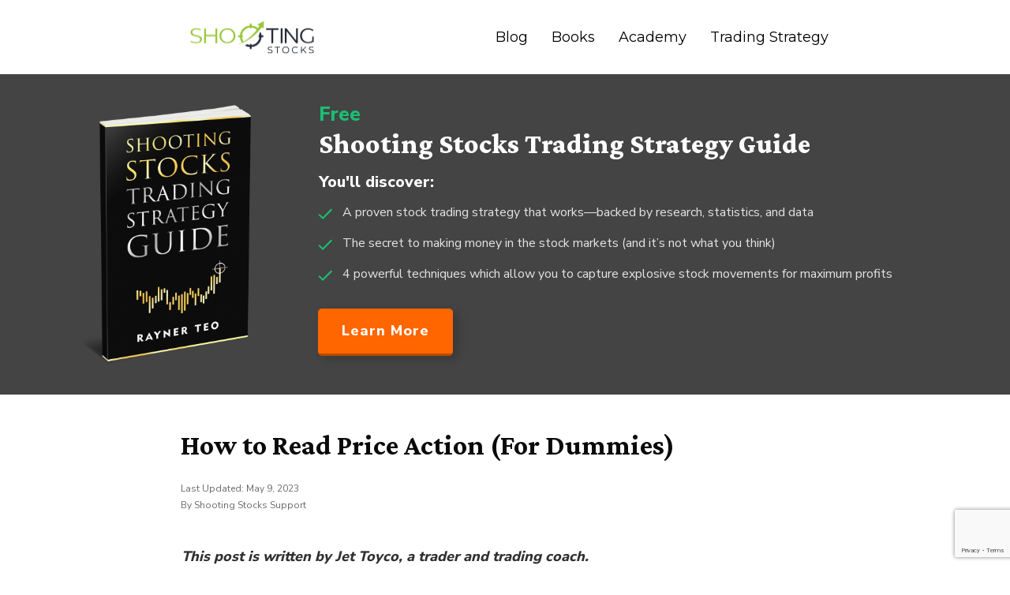

--- FILE ---
content_type: text/html; charset=utf-8
request_url: https://www.google.com/recaptcha/api2/anchor?ar=1&k=6LeKbd4ZAAAAAJ-lo-4dg4MxedSK63ZdXBDrgmop&co=aHR0cHM6Ly93d3cuc2hvb3RpbmdzdG9ja3MuY29tOjQ0Mw..&hl=en&v=PoyoqOPhxBO7pBk68S4YbpHZ&size=invisible&anchor-ms=20000&execute-ms=30000&cb=bsurcq4sosjx
body_size: 48640
content:
<!DOCTYPE HTML><html dir="ltr" lang="en"><head><meta http-equiv="Content-Type" content="text/html; charset=UTF-8">
<meta http-equiv="X-UA-Compatible" content="IE=edge">
<title>reCAPTCHA</title>
<style type="text/css">
/* cyrillic-ext */
@font-face {
  font-family: 'Roboto';
  font-style: normal;
  font-weight: 400;
  font-stretch: 100%;
  src: url(//fonts.gstatic.com/s/roboto/v48/KFO7CnqEu92Fr1ME7kSn66aGLdTylUAMa3GUBHMdazTgWw.woff2) format('woff2');
  unicode-range: U+0460-052F, U+1C80-1C8A, U+20B4, U+2DE0-2DFF, U+A640-A69F, U+FE2E-FE2F;
}
/* cyrillic */
@font-face {
  font-family: 'Roboto';
  font-style: normal;
  font-weight: 400;
  font-stretch: 100%;
  src: url(//fonts.gstatic.com/s/roboto/v48/KFO7CnqEu92Fr1ME7kSn66aGLdTylUAMa3iUBHMdazTgWw.woff2) format('woff2');
  unicode-range: U+0301, U+0400-045F, U+0490-0491, U+04B0-04B1, U+2116;
}
/* greek-ext */
@font-face {
  font-family: 'Roboto';
  font-style: normal;
  font-weight: 400;
  font-stretch: 100%;
  src: url(//fonts.gstatic.com/s/roboto/v48/KFO7CnqEu92Fr1ME7kSn66aGLdTylUAMa3CUBHMdazTgWw.woff2) format('woff2');
  unicode-range: U+1F00-1FFF;
}
/* greek */
@font-face {
  font-family: 'Roboto';
  font-style: normal;
  font-weight: 400;
  font-stretch: 100%;
  src: url(//fonts.gstatic.com/s/roboto/v48/KFO7CnqEu92Fr1ME7kSn66aGLdTylUAMa3-UBHMdazTgWw.woff2) format('woff2');
  unicode-range: U+0370-0377, U+037A-037F, U+0384-038A, U+038C, U+038E-03A1, U+03A3-03FF;
}
/* math */
@font-face {
  font-family: 'Roboto';
  font-style: normal;
  font-weight: 400;
  font-stretch: 100%;
  src: url(//fonts.gstatic.com/s/roboto/v48/KFO7CnqEu92Fr1ME7kSn66aGLdTylUAMawCUBHMdazTgWw.woff2) format('woff2');
  unicode-range: U+0302-0303, U+0305, U+0307-0308, U+0310, U+0312, U+0315, U+031A, U+0326-0327, U+032C, U+032F-0330, U+0332-0333, U+0338, U+033A, U+0346, U+034D, U+0391-03A1, U+03A3-03A9, U+03B1-03C9, U+03D1, U+03D5-03D6, U+03F0-03F1, U+03F4-03F5, U+2016-2017, U+2034-2038, U+203C, U+2040, U+2043, U+2047, U+2050, U+2057, U+205F, U+2070-2071, U+2074-208E, U+2090-209C, U+20D0-20DC, U+20E1, U+20E5-20EF, U+2100-2112, U+2114-2115, U+2117-2121, U+2123-214F, U+2190, U+2192, U+2194-21AE, U+21B0-21E5, U+21F1-21F2, U+21F4-2211, U+2213-2214, U+2216-22FF, U+2308-230B, U+2310, U+2319, U+231C-2321, U+2336-237A, U+237C, U+2395, U+239B-23B7, U+23D0, U+23DC-23E1, U+2474-2475, U+25AF, U+25B3, U+25B7, U+25BD, U+25C1, U+25CA, U+25CC, U+25FB, U+266D-266F, U+27C0-27FF, U+2900-2AFF, U+2B0E-2B11, U+2B30-2B4C, U+2BFE, U+3030, U+FF5B, U+FF5D, U+1D400-1D7FF, U+1EE00-1EEFF;
}
/* symbols */
@font-face {
  font-family: 'Roboto';
  font-style: normal;
  font-weight: 400;
  font-stretch: 100%;
  src: url(//fonts.gstatic.com/s/roboto/v48/KFO7CnqEu92Fr1ME7kSn66aGLdTylUAMaxKUBHMdazTgWw.woff2) format('woff2');
  unicode-range: U+0001-000C, U+000E-001F, U+007F-009F, U+20DD-20E0, U+20E2-20E4, U+2150-218F, U+2190, U+2192, U+2194-2199, U+21AF, U+21E6-21F0, U+21F3, U+2218-2219, U+2299, U+22C4-22C6, U+2300-243F, U+2440-244A, U+2460-24FF, U+25A0-27BF, U+2800-28FF, U+2921-2922, U+2981, U+29BF, U+29EB, U+2B00-2BFF, U+4DC0-4DFF, U+FFF9-FFFB, U+10140-1018E, U+10190-1019C, U+101A0, U+101D0-101FD, U+102E0-102FB, U+10E60-10E7E, U+1D2C0-1D2D3, U+1D2E0-1D37F, U+1F000-1F0FF, U+1F100-1F1AD, U+1F1E6-1F1FF, U+1F30D-1F30F, U+1F315, U+1F31C, U+1F31E, U+1F320-1F32C, U+1F336, U+1F378, U+1F37D, U+1F382, U+1F393-1F39F, U+1F3A7-1F3A8, U+1F3AC-1F3AF, U+1F3C2, U+1F3C4-1F3C6, U+1F3CA-1F3CE, U+1F3D4-1F3E0, U+1F3ED, U+1F3F1-1F3F3, U+1F3F5-1F3F7, U+1F408, U+1F415, U+1F41F, U+1F426, U+1F43F, U+1F441-1F442, U+1F444, U+1F446-1F449, U+1F44C-1F44E, U+1F453, U+1F46A, U+1F47D, U+1F4A3, U+1F4B0, U+1F4B3, U+1F4B9, U+1F4BB, U+1F4BF, U+1F4C8-1F4CB, U+1F4D6, U+1F4DA, U+1F4DF, U+1F4E3-1F4E6, U+1F4EA-1F4ED, U+1F4F7, U+1F4F9-1F4FB, U+1F4FD-1F4FE, U+1F503, U+1F507-1F50B, U+1F50D, U+1F512-1F513, U+1F53E-1F54A, U+1F54F-1F5FA, U+1F610, U+1F650-1F67F, U+1F687, U+1F68D, U+1F691, U+1F694, U+1F698, U+1F6AD, U+1F6B2, U+1F6B9-1F6BA, U+1F6BC, U+1F6C6-1F6CF, U+1F6D3-1F6D7, U+1F6E0-1F6EA, U+1F6F0-1F6F3, U+1F6F7-1F6FC, U+1F700-1F7FF, U+1F800-1F80B, U+1F810-1F847, U+1F850-1F859, U+1F860-1F887, U+1F890-1F8AD, U+1F8B0-1F8BB, U+1F8C0-1F8C1, U+1F900-1F90B, U+1F93B, U+1F946, U+1F984, U+1F996, U+1F9E9, U+1FA00-1FA6F, U+1FA70-1FA7C, U+1FA80-1FA89, U+1FA8F-1FAC6, U+1FACE-1FADC, U+1FADF-1FAE9, U+1FAF0-1FAF8, U+1FB00-1FBFF;
}
/* vietnamese */
@font-face {
  font-family: 'Roboto';
  font-style: normal;
  font-weight: 400;
  font-stretch: 100%;
  src: url(//fonts.gstatic.com/s/roboto/v48/KFO7CnqEu92Fr1ME7kSn66aGLdTylUAMa3OUBHMdazTgWw.woff2) format('woff2');
  unicode-range: U+0102-0103, U+0110-0111, U+0128-0129, U+0168-0169, U+01A0-01A1, U+01AF-01B0, U+0300-0301, U+0303-0304, U+0308-0309, U+0323, U+0329, U+1EA0-1EF9, U+20AB;
}
/* latin-ext */
@font-face {
  font-family: 'Roboto';
  font-style: normal;
  font-weight: 400;
  font-stretch: 100%;
  src: url(//fonts.gstatic.com/s/roboto/v48/KFO7CnqEu92Fr1ME7kSn66aGLdTylUAMa3KUBHMdazTgWw.woff2) format('woff2');
  unicode-range: U+0100-02BA, U+02BD-02C5, U+02C7-02CC, U+02CE-02D7, U+02DD-02FF, U+0304, U+0308, U+0329, U+1D00-1DBF, U+1E00-1E9F, U+1EF2-1EFF, U+2020, U+20A0-20AB, U+20AD-20C0, U+2113, U+2C60-2C7F, U+A720-A7FF;
}
/* latin */
@font-face {
  font-family: 'Roboto';
  font-style: normal;
  font-weight: 400;
  font-stretch: 100%;
  src: url(//fonts.gstatic.com/s/roboto/v48/KFO7CnqEu92Fr1ME7kSn66aGLdTylUAMa3yUBHMdazQ.woff2) format('woff2');
  unicode-range: U+0000-00FF, U+0131, U+0152-0153, U+02BB-02BC, U+02C6, U+02DA, U+02DC, U+0304, U+0308, U+0329, U+2000-206F, U+20AC, U+2122, U+2191, U+2193, U+2212, U+2215, U+FEFF, U+FFFD;
}
/* cyrillic-ext */
@font-face {
  font-family: 'Roboto';
  font-style: normal;
  font-weight: 500;
  font-stretch: 100%;
  src: url(//fonts.gstatic.com/s/roboto/v48/KFO7CnqEu92Fr1ME7kSn66aGLdTylUAMa3GUBHMdazTgWw.woff2) format('woff2');
  unicode-range: U+0460-052F, U+1C80-1C8A, U+20B4, U+2DE0-2DFF, U+A640-A69F, U+FE2E-FE2F;
}
/* cyrillic */
@font-face {
  font-family: 'Roboto';
  font-style: normal;
  font-weight: 500;
  font-stretch: 100%;
  src: url(//fonts.gstatic.com/s/roboto/v48/KFO7CnqEu92Fr1ME7kSn66aGLdTylUAMa3iUBHMdazTgWw.woff2) format('woff2');
  unicode-range: U+0301, U+0400-045F, U+0490-0491, U+04B0-04B1, U+2116;
}
/* greek-ext */
@font-face {
  font-family: 'Roboto';
  font-style: normal;
  font-weight: 500;
  font-stretch: 100%;
  src: url(//fonts.gstatic.com/s/roboto/v48/KFO7CnqEu92Fr1ME7kSn66aGLdTylUAMa3CUBHMdazTgWw.woff2) format('woff2');
  unicode-range: U+1F00-1FFF;
}
/* greek */
@font-face {
  font-family: 'Roboto';
  font-style: normal;
  font-weight: 500;
  font-stretch: 100%;
  src: url(//fonts.gstatic.com/s/roboto/v48/KFO7CnqEu92Fr1ME7kSn66aGLdTylUAMa3-UBHMdazTgWw.woff2) format('woff2');
  unicode-range: U+0370-0377, U+037A-037F, U+0384-038A, U+038C, U+038E-03A1, U+03A3-03FF;
}
/* math */
@font-face {
  font-family: 'Roboto';
  font-style: normal;
  font-weight: 500;
  font-stretch: 100%;
  src: url(//fonts.gstatic.com/s/roboto/v48/KFO7CnqEu92Fr1ME7kSn66aGLdTylUAMawCUBHMdazTgWw.woff2) format('woff2');
  unicode-range: U+0302-0303, U+0305, U+0307-0308, U+0310, U+0312, U+0315, U+031A, U+0326-0327, U+032C, U+032F-0330, U+0332-0333, U+0338, U+033A, U+0346, U+034D, U+0391-03A1, U+03A3-03A9, U+03B1-03C9, U+03D1, U+03D5-03D6, U+03F0-03F1, U+03F4-03F5, U+2016-2017, U+2034-2038, U+203C, U+2040, U+2043, U+2047, U+2050, U+2057, U+205F, U+2070-2071, U+2074-208E, U+2090-209C, U+20D0-20DC, U+20E1, U+20E5-20EF, U+2100-2112, U+2114-2115, U+2117-2121, U+2123-214F, U+2190, U+2192, U+2194-21AE, U+21B0-21E5, U+21F1-21F2, U+21F4-2211, U+2213-2214, U+2216-22FF, U+2308-230B, U+2310, U+2319, U+231C-2321, U+2336-237A, U+237C, U+2395, U+239B-23B7, U+23D0, U+23DC-23E1, U+2474-2475, U+25AF, U+25B3, U+25B7, U+25BD, U+25C1, U+25CA, U+25CC, U+25FB, U+266D-266F, U+27C0-27FF, U+2900-2AFF, U+2B0E-2B11, U+2B30-2B4C, U+2BFE, U+3030, U+FF5B, U+FF5D, U+1D400-1D7FF, U+1EE00-1EEFF;
}
/* symbols */
@font-face {
  font-family: 'Roboto';
  font-style: normal;
  font-weight: 500;
  font-stretch: 100%;
  src: url(//fonts.gstatic.com/s/roboto/v48/KFO7CnqEu92Fr1ME7kSn66aGLdTylUAMaxKUBHMdazTgWw.woff2) format('woff2');
  unicode-range: U+0001-000C, U+000E-001F, U+007F-009F, U+20DD-20E0, U+20E2-20E4, U+2150-218F, U+2190, U+2192, U+2194-2199, U+21AF, U+21E6-21F0, U+21F3, U+2218-2219, U+2299, U+22C4-22C6, U+2300-243F, U+2440-244A, U+2460-24FF, U+25A0-27BF, U+2800-28FF, U+2921-2922, U+2981, U+29BF, U+29EB, U+2B00-2BFF, U+4DC0-4DFF, U+FFF9-FFFB, U+10140-1018E, U+10190-1019C, U+101A0, U+101D0-101FD, U+102E0-102FB, U+10E60-10E7E, U+1D2C0-1D2D3, U+1D2E0-1D37F, U+1F000-1F0FF, U+1F100-1F1AD, U+1F1E6-1F1FF, U+1F30D-1F30F, U+1F315, U+1F31C, U+1F31E, U+1F320-1F32C, U+1F336, U+1F378, U+1F37D, U+1F382, U+1F393-1F39F, U+1F3A7-1F3A8, U+1F3AC-1F3AF, U+1F3C2, U+1F3C4-1F3C6, U+1F3CA-1F3CE, U+1F3D4-1F3E0, U+1F3ED, U+1F3F1-1F3F3, U+1F3F5-1F3F7, U+1F408, U+1F415, U+1F41F, U+1F426, U+1F43F, U+1F441-1F442, U+1F444, U+1F446-1F449, U+1F44C-1F44E, U+1F453, U+1F46A, U+1F47D, U+1F4A3, U+1F4B0, U+1F4B3, U+1F4B9, U+1F4BB, U+1F4BF, U+1F4C8-1F4CB, U+1F4D6, U+1F4DA, U+1F4DF, U+1F4E3-1F4E6, U+1F4EA-1F4ED, U+1F4F7, U+1F4F9-1F4FB, U+1F4FD-1F4FE, U+1F503, U+1F507-1F50B, U+1F50D, U+1F512-1F513, U+1F53E-1F54A, U+1F54F-1F5FA, U+1F610, U+1F650-1F67F, U+1F687, U+1F68D, U+1F691, U+1F694, U+1F698, U+1F6AD, U+1F6B2, U+1F6B9-1F6BA, U+1F6BC, U+1F6C6-1F6CF, U+1F6D3-1F6D7, U+1F6E0-1F6EA, U+1F6F0-1F6F3, U+1F6F7-1F6FC, U+1F700-1F7FF, U+1F800-1F80B, U+1F810-1F847, U+1F850-1F859, U+1F860-1F887, U+1F890-1F8AD, U+1F8B0-1F8BB, U+1F8C0-1F8C1, U+1F900-1F90B, U+1F93B, U+1F946, U+1F984, U+1F996, U+1F9E9, U+1FA00-1FA6F, U+1FA70-1FA7C, U+1FA80-1FA89, U+1FA8F-1FAC6, U+1FACE-1FADC, U+1FADF-1FAE9, U+1FAF0-1FAF8, U+1FB00-1FBFF;
}
/* vietnamese */
@font-face {
  font-family: 'Roboto';
  font-style: normal;
  font-weight: 500;
  font-stretch: 100%;
  src: url(//fonts.gstatic.com/s/roboto/v48/KFO7CnqEu92Fr1ME7kSn66aGLdTylUAMa3OUBHMdazTgWw.woff2) format('woff2');
  unicode-range: U+0102-0103, U+0110-0111, U+0128-0129, U+0168-0169, U+01A0-01A1, U+01AF-01B0, U+0300-0301, U+0303-0304, U+0308-0309, U+0323, U+0329, U+1EA0-1EF9, U+20AB;
}
/* latin-ext */
@font-face {
  font-family: 'Roboto';
  font-style: normal;
  font-weight: 500;
  font-stretch: 100%;
  src: url(//fonts.gstatic.com/s/roboto/v48/KFO7CnqEu92Fr1ME7kSn66aGLdTylUAMa3KUBHMdazTgWw.woff2) format('woff2');
  unicode-range: U+0100-02BA, U+02BD-02C5, U+02C7-02CC, U+02CE-02D7, U+02DD-02FF, U+0304, U+0308, U+0329, U+1D00-1DBF, U+1E00-1E9F, U+1EF2-1EFF, U+2020, U+20A0-20AB, U+20AD-20C0, U+2113, U+2C60-2C7F, U+A720-A7FF;
}
/* latin */
@font-face {
  font-family: 'Roboto';
  font-style: normal;
  font-weight: 500;
  font-stretch: 100%;
  src: url(//fonts.gstatic.com/s/roboto/v48/KFO7CnqEu92Fr1ME7kSn66aGLdTylUAMa3yUBHMdazQ.woff2) format('woff2');
  unicode-range: U+0000-00FF, U+0131, U+0152-0153, U+02BB-02BC, U+02C6, U+02DA, U+02DC, U+0304, U+0308, U+0329, U+2000-206F, U+20AC, U+2122, U+2191, U+2193, U+2212, U+2215, U+FEFF, U+FFFD;
}
/* cyrillic-ext */
@font-face {
  font-family: 'Roboto';
  font-style: normal;
  font-weight: 900;
  font-stretch: 100%;
  src: url(//fonts.gstatic.com/s/roboto/v48/KFO7CnqEu92Fr1ME7kSn66aGLdTylUAMa3GUBHMdazTgWw.woff2) format('woff2');
  unicode-range: U+0460-052F, U+1C80-1C8A, U+20B4, U+2DE0-2DFF, U+A640-A69F, U+FE2E-FE2F;
}
/* cyrillic */
@font-face {
  font-family: 'Roboto';
  font-style: normal;
  font-weight: 900;
  font-stretch: 100%;
  src: url(//fonts.gstatic.com/s/roboto/v48/KFO7CnqEu92Fr1ME7kSn66aGLdTylUAMa3iUBHMdazTgWw.woff2) format('woff2');
  unicode-range: U+0301, U+0400-045F, U+0490-0491, U+04B0-04B1, U+2116;
}
/* greek-ext */
@font-face {
  font-family: 'Roboto';
  font-style: normal;
  font-weight: 900;
  font-stretch: 100%;
  src: url(//fonts.gstatic.com/s/roboto/v48/KFO7CnqEu92Fr1ME7kSn66aGLdTylUAMa3CUBHMdazTgWw.woff2) format('woff2');
  unicode-range: U+1F00-1FFF;
}
/* greek */
@font-face {
  font-family: 'Roboto';
  font-style: normal;
  font-weight: 900;
  font-stretch: 100%;
  src: url(//fonts.gstatic.com/s/roboto/v48/KFO7CnqEu92Fr1ME7kSn66aGLdTylUAMa3-UBHMdazTgWw.woff2) format('woff2');
  unicode-range: U+0370-0377, U+037A-037F, U+0384-038A, U+038C, U+038E-03A1, U+03A3-03FF;
}
/* math */
@font-face {
  font-family: 'Roboto';
  font-style: normal;
  font-weight: 900;
  font-stretch: 100%;
  src: url(//fonts.gstatic.com/s/roboto/v48/KFO7CnqEu92Fr1ME7kSn66aGLdTylUAMawCUBHMdazTgWw.woff2) format('woff2');
  unicode-range: U+0302-0303, U+0305, U+0307-0308, U+0310, U+0312, U+0315, U+031A, U+0326-0327, U+032C, U+032F-0330, U+0332-0333, U+0338, U+033A, U+0346, U+034D, U+0391-03A1, U+03A3-03A9, U+03B1-03C9, U+03D1, U+03D5-03D6, U+03F0-03F1, U+03F4-03F5, U+2016-2017, U+2034-2038, U+203C, U+2040, U+2043, U+2047, U+2050, U+2057, U+205F, U+2070-2071, U+2074-208E, U+2090-209C, U+20D0-20DC, U+20E1, U+20E5-20EF, U+2100-2112, U+2114-2115, U+2117-2121, U+2123-214F, U+2190, U+2192, U+2194-21AE, U+21B0-21E5, U+21F1-21F2, U+21F4-2211, U+2213-2214, U+2216-22FF, U+2308-230B, U+2310, U+2319, U+231C-2321, U+2336-237A, U+237C, U+2395, U+239B-23B7, U+23D0, U+23DC-23E1, U+2474-2475, U+25AF, U+25B3, U+25B7, U+25BD, U+25C1, U+25CA, U+25CC, U+25FB, U+266D-266F, U+27C0-27FF, U+2900-2AFF, U+2B0E-2B11, U+2B30-2B4C, U+2BFE, U+3030, U+FF5B, U+FF5D, U+1D400-1D7FF, U+1EE00-1EEFF;
}
/* symbols */
@font-face {
  font-family: 'Roboto';
  font-style: normal;
  font-weight: 900;
  font-stretch: 100%;
  src: url(//fonts.gstatic.com/s/roboto/v48/KFO7CnqEu92Fr1ME7kSn66aGLdTylUAMaxKUBHMdazTgWw.woff2) format('woff2');
  unicode-range: U+0001-000C, U+000E-001F, U+007F-009F, U+20DD-20E0, U+20E2-20E4, U+2150-218F, U+2190, U+2192, U+2194-2199, U+21AF, U+21E6-21F0, U+21F3, U+2218-2219, U+2299, U+22C4-22C6, U+2300-243F, U+2440-244A, U+2460-24FF, U+25A0-27BF, U+2800-28FF, U+2921-2922, U+2981, U+29BF, U+29EB, U+2B00-2BFF, U+4DC0-4DFF, U+FFF9-FFFB, U+10140-1018E, U+10190-1019C, U+101A0, U+101D0-101FD, U+102E0-102FB, U+10E60-10E7E, U+1D2C0-1D2D3, U+1D2E0-1D37F, U+1F000-1F0FF, U+1F100-1F1AD, U+1F1E6-1F1FF, U+1F30D-1F30F, U+1F315, U+1F31C, U+1F31E, U+1F320-1F32C, U+1F336, U+1F378, U+1F37D, U+1F382, U+1F393-1F39F, U+1F3A7-1F3A8, U+1F3AC-1F3AF, U+1F3C2, U+1F3C4-1F3C6, U+1F3CA-1F3CE, U+1F3D4-1F3E0, U+1F3ED, U+1F3F1-1F3F3, U+1F3F5-1F3F7, U+1F408, U+1F415, U+1F41F, U+1F426, U+1F43F, U+1F441-1F442, U+1F444, U+1F446-1F449, U+1F44C-1F44E, U+1F453, U+1F46A, U+1F47D, U+1F4A3, U+1F4B0, U+1F4B3, U+1F4B9, U+1F4BB, U+1F4BF, U+1F4C8-1F4CB, U+1F4D6, U+1F4DA, U+1F4DF, U+1F4E3-1F4E6, U+1F4EA-1F4ED, U+1F4F7, U+1F4F9-1F4FB, U+1F4FD-1F4FE, U+1F503, U+1F507-1F50B, U+1F50D, U+1F512-1F513, U+1F53E-1F54A, U+1F54F-1F5FA, U+1F610, U+1F650-1F67F, U+1F687, U+1F68D, U+1F691, U+1F694, U+1F698, U+1F6AD, U+1F6B2, U+1F6B9-1F6BA, U+1F6BC, U+1F6C6-1F6CF, U+1F6D3-1F6D7, U+1F6E0-1F6EA, U+1F6F0-1F6F3, U+1F6F7-1F6FC, U+1F700-1F7FF, U+1F800-1F80B, U+1F810-1F847, U+1F850-1F859, U+1F860-1F887, U+1F890-1F8AD, U+1F8B0-1F8BB, U+1F8C0-1F8C1, U+1F900-1F90B, U+1F93B, U+1F946, U+1F984, U+1F996, U+1F9E9, U+1FA00-1FA6F, U+1FA70-1FA7C, U+1FA80-1FA89, U+1FA8F-1FAC6, U+1FACE-1FADC, U+1FADF-1FAE9, U+1FAF0-1FAF8, U+1FB00-1FBFF;
}
/* vietnamese */
@font-face {
  font-family: 'Roboto';
  font-style: normal;
  font-weight: 900;
  font-stretch: 100%;
  src: url(//fonts.gstatic.com/s/roboto/v48/KFO7CnqEu92Fr1ME7kSn66aGLdTylUAMa3OUBHMdazTgWw.woff2) format('woff2');
  unicode-range: U+0102-0103, U+0110-0111, U+0128-0129, U+0168-0169, U+01A0-01A1, U+01AF-01B0, U+0300-0301, U+0303-0304, U+0308-0309, U+0323, U+0329, U+1EA0-1EF9, U+20AB;
}
/* latin-ext */
@font-face {
  font-family: 'Roboto';
  font-style: normal;
  font-weight: 900;
  font-stretch: 100%;
  src: url(//fonts.gstatic.com/s/roboto/v48/KFO7CnqEu92Fr1ME7kSn66aGLdTylUAMa3KUBHMdazTgWw.woff2) format('woff2');
  unicode-range: U+0100-02BA, U+02BD-02C5, U+02C7-02CC, U+02CE-02D7, U+02DD-02FF, U+0304, U+0308, U+0329, U+1D00-1DBF, U+1E00-1E9F, U+1EF2-1EFF, U+2020, U+20A0-20AB, U+20AD-20C0, U+2113, U+2C60-2C7F, U+A720-A7FF;
}
/* latin */
@font-face {
  font-family: 'Roboto';
  font-style: normal;
  font-weight: 900;
  font-stretch: 100%;
  src: url(//fonts.gstatic.com/s/roboto/v48/KFO7CnqEu92Fr1ME7kSn66aGLdTylUAMa3yUBHMdazQ.woff2) format('woff2');
  unicode-range: U+0000-00FF, U+0131, U+0152-0153, U+02BB-02BC, U+02C6, U+02DA, U+02DC, U+0304, U+0308, U+0329, U+2000-206F, U+20AC, U+2122, U+2191, U+2193, U+2212, U+2215, U+FEFF, U+FFFD;
}

</style>
<link rel="stylesheet" type="text/css" href="https://www.gstatic.com/recaptcha/releases/PoyoqOPhxBO7pBk68S4YbpHZ/styles__ltr.css">
<script nonce="BRV_Uz8ch3T2cgf4auSxbA" type="text/javascript">window['__recaptcha_api'] = 'https://www.google.com/recaptcha/api2/';</script>
<script type="text/javascript" src="https://www.gstatic.com/recaptcha/releases/PoyoqOPhxBO7pBk68S4YbpHZ/recaptcha__en.js" nonce="BRV_Uz8ch3T2cgf4auSxbA">
      
    </script></head>
<body><div id="rc-anchor-alert" class="rc-anchor-alert"></div>
<input type="hidden" id="recaptcha-token" value="[base64]">
<script type="text/javascript" nonce="BRV_Uz8ch3T2cgf4auSxbA">
      recaptcha.anchor.Main.init("[\x22ainput\x22,[\x22bgdata\x22,\x22\x22,\[base64]/[base64]/[base64]/[base64]/[base64]/UltsKytdPUU6KEU8MjA0OD9SW2wrK109RT4+NnwxOTI6KChFJjY0NTEyKT09NTUyOTYmJk0rMTxjLmxlbmd0aCYmKGMuY2hhckNvZGVBdChNKzEpJjY0NTEyKT09NTYzMjA/[base64]/[base64]/[base64]/[base64]/[base64]/[base64]/[base64]\x22,\[base64]\\u003d\x22,\x22eBVAw44DwpPDlMO0woBaT087w4MNSEXDk8KuVw05eFlATlZtRjBpwrF8wojCsgYRw7QSw486wpcew7Yrw4Mkwq8Ow6fDsATCozNWw7rDp1NVAzsgQnQ1wrF9P3AnS2fCscOXw7/[base64]/TSjDuiDCrlsUUlQVTMOSw7vDgMKnc8KUw4wvA8KiCMK9wrAdwogRbMKyw5cQwo7ChEoyUUwwwqHCvUHDg8K0NVDCjsKwwrEXwofCtw/DvA4hw4I5PsKLwrQbwoMmIF/[base64]/DocO0wrYOw7JbLGJlw7PCoBElWcObwpUpwpLCgcK8NVU/w77DoixtwonDqwZ6GmPCqX/DtsOEVktrw4DDosO+w7MCwrDDu0TChnTCr13DrmInARjCl8Kkw5NVN8KNMC5Iw70tw4suwqjDkB8UEsOyw5vDnMK+wp/DpsKlNsKQH8OZD8O2f8K+FsK7w7nClcOhQcKIf2Nkwr/CtsKxJsKXWcO1YwXDsBvCh8OmworDgcOSEjJZw5HDsMOBwqlBw5XCmcOuwoHDo8KHLGnDjlXCpGDDg0LCo8KJGXDDnEwVQMOUw6AtLcOJYcO9w4sSw6nDi0PDmisTw7TCj8O/w4sXVsKMAyoQBcOmBlLChAbDnsOSTyEecMK/VicOwodnfGHDlGsOPkPCr8OSwqI3W3zCrWXCvVLDqiATw7dbw7vDisKcwonCv8KVw6PDsXHCq8K+DX3Cp8OuLcKfwok7G8KHeMOsw4Ukw5Y7ITnDmhTDhFkdc8KDI3bCmBzDhE0aewVKw70Nw6tawoMfw4XDsnXDmMK0w6QTcsK9I1zChjMjwr/[base64]/CpMOZwqzDhMOCw6dGVXp4w5bClMKKw6loF8Ocw4vDgcKiBcKdwqnCh8K2wqXCmFowacKsw4duw5tmBcKTwrHCr8K+YAfCscOxfhvDkcKFMjjCmcKWwofCrGvDgjrCrsOWwohpw6/ChcOtH2bDjj/CkHzDgsOxwp7DnQ7DjEwGw6YxeMO/XMKiw6HDuzXDri/DrSHDsTxwAHsCwrsCw4HCuQ0qZsOHDsOEw61jUSgqwp4majzDp2vDusOXw7fDgcKVwo8VwrN6w4h/IcOEwqQLwozDtcOTw5QewqjCoMKdQMOpLMOwAMOpahYowqsFw5l9JMO5wq94QxnDoMK/PsKMSRDCgcKzwrTDsn3CgMKywqZOwpIYwqB1w6vCrSMrEMK4cUkgOcK/w78pRRsEw4LDmxLCimVUw7LDgVDDvFzCvkYBw70/w73DgGdIGHvDkWjDgMKkw7Fiw6U1HMK0w4HDqH3DpMKPwo5aw5XDi8Oqw6DChX7DkcKqw6Y5VMOqbQ/CvsOIw4kna2N3w40eTcOpwrDDvH3DrsKMw6TCkRPCscOfQVDDs0DDpCPCqT5zIsKxRcKzZMKXDcKjwoU2ZsKqElZowo4PJsObw7vDoi8uJzxXV1EUw5rDnsKYw5gIWsOCEjM4XjJwWMKzC2hwAxd4IQt6wqE2bsOXw6cCwrbCncOrwo5EYxhNMMKmw5Zbwo/DkcOQb8OXb8OZw7XCoMKzL3ICwrHChMKgDsKyUsKJwp/CssOvw4JCaXsSYcOaYzlIJmIVw63CmMKlVmBNcFFiDcKFwqJiw4dsw7wwwo4cw4HCnGgPI8OSw4oNfsO/wr3DuyAew63DslvCk8KheELCn8OKRRoPw4ZIw79Ew4paacK7V8OpBXTCi8OfPcK7cwYBUMODwrgXw6l/CcOOTFYOwrfCqEIiI8KzBGjDuGfDiMK4w53CrlJ4ZMK2P8KtChjDr8O0Hx7Dp8ObbWLCp8KDZ0zDrMK6CS7CgDDDgyXCiRvDt3fDhAIDwpHCmsOaZsO7w5AGwoxOwrjCrMKjBlNvAxVewpPDjMKIw74SwqjCkkbCpjMALmHDlcK8cBDDncKTLn/DmcKwaW7DsgLDn8OJDQ7CtwnDhsKswq9IXsOuCGlfw7Fswq/Co8K6wpE1DV1rw6fDhsK7fsO4wpzDj8Krwrh1wr5IAAoZfxrCn8KDKH/[base64]/[base64]/CvUEWccKBw57DpMKuBMOHWsO5wrwxA0XDpzTDpzRMDCZdV3VfEV8jwq8gw6EswpvCjMKjM8KOwovDp2RDQGotAsOKeCLDkMOww5rDnMKQKnXCksOUcyTDqMKnXXLDsTM3wo/CiWpjwq/DmwccPUzDgsKncV46NDRSw47Ct0tONXFgwrVDa8OFwpEkCMKew543wpwDAcKbw5HDniciw4TDslLCq8OGSkvDmMK/[base64]/CtsO2wpQDwpbCmQvChsK/DV4Qw7XDqCbDk8Kne8KJfsOHHDrCjnlpWMKVXMOrKwzCksODw5ROJiTDtGM0R8OEw6nDgMKkQsODPcOJG8KIw4fCmVfDsAzDtcKCTMKHwrUlwrjDjw87eE7DnkjCtXZzCQhBwpPCmWzCpsOGBwHCssKdeMKFasKqXF/CqMKnw6fDlcKWMWHCgUjDgzIxw4/CosOQw5TCtMKcw79pfQrDoMK6wph5asOEw6HClVbDgsO1wpnDjWsuR8OLwqxjAcK6wpbCs3tvEErDvUxgw4TDn8KLw7EGWTPCp1V7w7rCtmIqfx/DhWdyb8ORwqdnP8OhXTFXw6/CmsOxw7XDrsOlw7jDq3nDl8OOwr7CkU/DkMKjw4zCgMKkw7YGFjrDjsKrw7/DhcOkDxElN3HDkMOAwolAccOvZMO1w7ZXYMKkw7FjwoTCi8Oow5DDjMKQworCq0XDoRvCsmbDusOwfsKXTsOIKcOowpPDlcKUHVHCjB5Zwr0Cw48Cw6jCpMKxwp9bwobCtU0reFcnwp0VwpHDghXDoBxmwr/CmlhrN2LCjX5+wqbCnwjDt8OTZXBkGcObw6/CksK8w6QgEcKKw7DCpgzCviPDgQQ4w6Jralw7w4tGwq4dw4IUFMKxcyTDjMObXAzDjmzCvgfDsMKiFXg9w6DCqcOzVifDvcKcacK7woc+KcO3w6IpRlFhdxAdwoPCk8Kwf8K7w4bDgsO+WcOtw7ZJacO3H1DDp0/Dm3bDk8KcwpTDm1Y8wrAaSsOHOsKMLsK0JsOaQw3DicO7wogaFCrDtyFCwq7CvQBZwqpeXHYTw5IXw4Ibw7bDmsKPWsK0ehslw5k5HsKLwoDCuMOdNm3CtFxNw7Mhw6HCosOYAnbCksO7aEjCt8KLwrPCr8OmwqPCvMKNVMKWLnLDucKoJ8KLwqA4bh/[base64]/CpcOPwo/Dj3Q+VyPDicKyfcKLwpYBTh/CtkIlw4LCojDCmn7Dn8OMTMO0SlLDtxbClT/[base64]/Di8OPP8KSw6XCv8K3wpQiwpYcw7UEwoEXw4DDmApRwqrDgcKGZ19zw5cTwpxlw44Ew7AABsK8woHCvCRuF8KPPcKIw4jDjsKbClPChknCm8OqQcKbclDCnMK4w43Dv8OdTUvDqnAVwqYfwpXCmX14wpctYj/DvsOZJ8KKwoXCkjIMwqctLjXCrjDDvi8qI8K6B0XDjiXDpFjDi8KFe8KALGTCjMOQWnkuS8OUVxHCocObe8OsNMK9w7ZkdF7DkcKbE8KXTsOQwqvDucOTwqXDtW7DhHEaP8KyRmDDucKCwrYKwovCpMKNwqfCo1MSw4YYwpTCr0rDnjxKGDVnOsOew5/DssO+BsKTQcObS8OKZ3xVWhZLB8KzwoNFTD3Cr8KCwqzConcDw5HCqXFmesK5SwbDjcKcwovDnMOoVB1FKMKMb1HCshdxw6zDhcKPb8O+w7bDoSPClD/DuE/DsF7CrcK4w5/Co8Klw6V2wq3ClG3Dq8K3fTBPw6NdwpTDlsO7w77Cn8KYwr07w4TDoMKCdHzCnz7DiFVGNsKqRcOsJHp0GQ7Dknspw4NuwrfDkWxRwpQbw605HEjDlMOyw5jCncOrZcOaPcOsTHTDqEjCuEnCo8KBLF/CksKWCAJZwprCoXPCjsKlwofDomzCgiQTwrNeScOfWFkmwrdyPT7Dn8KEw6F/w7c2cjDDhwJlwpExwofDpHDDjsKJw5hTGC3DixDCn8KONsOBw7R4w68xKcONw5jDmVbDrQTCssOeP8OQF23CgyUAGMO9AVYAw4jCvMOQVj/[base64]/CrgzDnQnDmsKIw70uGMKTEMOqw6hfAw3CuncRN8OpwpIOw7rDkn/Dlh7DuMOvwqXCiEHCrcKnwp/[base64]/[base64]/DocKyZjjDlx4/LMO1w7rDs0zDrcOqwppAwqd0K0clNnZMwpDCr8KmwrIFPD3Du1vDvsOMw6/[base64]/Dv8KMwpfDg8OIwpzCjkBDw7rDhcKPw73Dvz9DNsOfeCkrBzrDmTTDm0nCsMKRRcO7ZwI0JcOpw7x8TMKmBsOtwpQwFcKOwpPDssKBwogZW3wMJnMqwrPDrCQ8McK+dnjDj8OMZ1fDki7Ch8O3w6Ugw7vDrcK/[base64]/DmBs/EhfCmkBXPcKUw4zDtMO6wpbCvcOYXMOrZwLDhsK/w7Ypw5F8XsOzRcOvd8KJwoEBODdCTcKAe8Kzw7bDh3Nme1TDnsO6Zz9mY8OyWsKEDVRPEsKpw7l0w6VgTWvClGxKwrzDtzINIQpvwrTDj8Kpw4NXKG7DqMKnwqEzVlZkw6UEwpJ3KsKRaA/CjMOZwpzCtzEhFMOHwpAmwo4uQ8KRJcOFwrpNOFsyQ8KSwp/CrCrCrAAbwpFWw4zCiMKyw6tsb1rCpU9+w4pZwr/Dv8KQORkQwrLCg2YFCBlUw7zDgcKYSsOGw6PDi8ORwp7Dh8KIwo80wpBnNgZ3UcO7wrbDsRFuw47Dq8KLPcKSw4TDg8Kuw5bDrMOvwp3DmMKnwqLCqTjDlnTCucKwwoZkXMOSwpMyLFrDuwkPGh7Do8KRSsONF8OCw6DDqW4ZJ8K/cVjCiMKXAcOYwrN5w55PwollY8KMwpp6KsOeTG8UwoNtw57CoCfDv25tCkfCjDjDqStDwrUKwonCkCU2w4nDnMO9wqUSCFvDqFbDrMOyK0jDlMOswrM+DMOZwr7DoiU/w70+wpLCocOrw7wrw6ZFf1fCuRACwpx8wpLDusOdHX/[base64]/[base64]/CnGk0w4DCnWw7LcKqHRHDisOkDsKiw5vCjXA0YcK/HATCgznCjVVkwpJ1w4jCknjDkw/CrkTDn0d/[base64]/DqUXDrMOBw4TCqDfDrMKyAgHDmsK+w5zCiMOmwpjClMKEwrEzwqxOwrBvRxBcw5U5woZTwqrCoAjDs05AMnZTwqTDqm4uwrfDuMOXw6rDlzs7DcKVw4Mkw4fCgsOeOsOpby3DjB/CvnDCnAcFw6RFwoTDmDJuW8OJRsK0bMKtw6pNZj5HKUHDlMOuWG8KwoPCmgTChRjClsKPSsOsw6sNwp9HwpYuwo/CoAvCvS1xSCM0dVvCnifDvh/Dn2dpHsOWwp5ww7vDs1fCisKLwpjDnMK1fnrCm8KDwqQtwpPCjMKgwqlSXsK9ZcOcwqbCksOLwo9Yw70fA8KTwovCnMO6LMKZwrUdCcK5wrNcQTnDoxDDscOTYsORTsOWwpTDtgEDUMOQSMO9woRswoAIw7N1w7I/NcKcfDHCr1dswp8CQ0FtOXrCi8KHw4UxaMODwr7Dk8OTw5ddUjVHMsObw6xHwoNtLxsfYEHCg8OaHXTDscOBw78FEgXDuMK1wrLCgTfDnxzDucKnRHbDjy4XMxfDt8O6wp/Cg8KoZMOeGV5dwqYAw4fCqMOow6HDlXIRP1U8HFdlwphNw4gTw50PUMKGwqQ6wogSwpDDhcO4Q8K8XSp9QWPDssOvwpFIPsKRw7IwH8KFwodLG8O9McOYV8OVH8K9w7TDowDCucOOUkItUcOVw7shwqfCmxcpWsK1woFJIDvCoAI7EBsUWx7Dh8Kkw6/CskXDm8Kowpw0wpgywp4ScMOzwq0+wp48w6PDuyNeIcKWwrgCw60fw6vCiRAjalrCrcO3Ch4zw5zDs8OOwonCjCvCtMKjNWYmZHUvwqwmwr3CuQrCu0w/w68zTy/Ct8KecsK1X8K0wofCtMKyw5/CuF7DgUpJwqTDtMKxwp4AfsKENlHDtcOnUF3CpQdQw6wIwoooG1PCjXZkw5fCo8K6wrw+w7Imw7jCnE1MGsKcwp54w5gDwpRvKyTCkkDDpXhDw5/[base64]/DkcKow4TCuWnCtGjCpTfDhAjDusOPwo9tF8OjKMKwLsKew65Lw6tNwrwWw600woVfw5ppHVN9UsK4w7hBw47DswAwBw5Zw67Cp0o9w4ATw6E6wqrCvcOxw7LCrg5kw7MRIsKrI8OSVsKwTsKlUWXCrQlFa0RQw7nCv8OpacKFJA3DusKCf8OUw5RvwqHCkX/CocO3wr/CtU7CgcOLwoLCj27CiU3DlcOmw4LCmsOAJMOjHMOYw7B7BcOPwqECw4TDssKPVsOow5vDv19ow7/Dth9Wwpptw77DkUtwwrTDncO9w4h2DsKsf8ODUB/Cuy5yCEIFEMKqdcKtw5MVKkTDtRfCn1/CpcOmwoLDuy8qwqPDiFzClBfDrsK/O8K1VcKfw6vDoMOtUMOdw4/[base64]/DhyFCwrvDq8O3wrJrwpvCgnM0YsKzGcOEThcQwowXw7/[base64]/CicOtw6tvPBkwO3DDk3drXB3DpRjDrQFadcKBw7PDhWzCjVRhPsKBw4VhJcKrJynCl8Kswp5qAcODJjPCrMO7wqHDmcOSwpTDjj3Ch1YeTQ41w7DDiMOkCcKiTE5dDcK+w6lww5TCr8Odwq/DjMKIwrTDi8KxLEPCmH4vwr1Kw5bDu8KNY1/Cjw9VwrYLwp/Dk8KCw7LCr1howq/Cqk8GwpF+FEPDq8KIw7nCg8O6ATlFezZSw6zCrMK4OHrDlwRdw6TCizNHwpfDm8OUSmzDmjbCgnzCsCDCvsKMY8KMwrhEK8KpXsOTw71KSsK/wo5IQMKUwqhPHRPDgcOyJ8OmwosOwrR5PcKCwprDv8OywpPCoMOAehwuYwddw7EQaVHDpntGw7/[base64]/Fllcwq7DoF3ChsORecKGwqFlaRzCiTzCmkRvwpxOHjBqw75fw4PDhMKbEUjCmFzCrcOtTzXCpXjDjMOPwrNnwo/DkcO2BX7DqA8ZESDDt8OBwpPDo8KQwrNETsOoS8OMwoV6LikvY8Orwociw75/CWp+LnASYcOWw58DYS0nSWrChMObIMO+wqnCjEHDrMKRaTnCvTzCpV5+LcOEw48Ow5zCocK9wp5Zw6RMw7YeTmQzA2kRdnXClcKgTsK7SDIkJcKhwqUjZ8OYwoVuS8KvBS5mwppUT8Olwo3CocOXYA5gwrJPw7bCnh/Cj8KOwp9oFR7CpsOgw6/CpTBKfMK4wobDq2DDhMKow6wiw7dzNAzCp8Kiw6HDtH7ChcK9RsO7EE1XwpHCrTIQTQwmwqFiwo3Ch8Oowo/DjMOewpPDkzfCg8Oww7VHw4sCw4MxOcOxw4jDvmDCnTLCgUNyP8K9O8KIPGsXw648WsOgwrICwrdDTsKYw6cAw4l6WsOtw5hDXcO5CcO4wr8IwrI6bMOpwrJAXjdocCJ5w6YReCfDjk8Gwr/Cv1vCj8Kscg7DrsKTwqzDo8K3w4YzwrsrLxIESQ4oMMK7w6d/AQsuwqdmB8KdwpbDmMOAUj/DmcOJw6pqJyzCiD4Kw49Iwot5bsOEw4XDvm4xT8O9wpQqwqLCimDCl8OaMMKTJcO6OwDDlzHCqsO6w7LCsiRzR8OKw6nDlMO+CiXCucOtwrtTw5vChcK7VsKRwrvCssKgw6bCu8Ojw7bDqMOrV8O/wqzDpzFXFHfClMKBwprDosO7AxsrE8KgJVttw6Nzw4HDqMKIw7DCtlXCtREFw5ZEcMOJesKuA8KewrMXwrXDpk8gwrpEw4LDpsOsw78cw7QYwrHDjMO5HT5UwrRwAsOsTMO/[base64]/wolOwq9BTl/Dtn7Cr8K4wpjClMOowprCrVFew6TDtmdRw4ATUiFOSMK2acKkNcOpwonChsKlwr7Ck8KlIkAuw5FFCMOjwobDomp9SsO9WcOjccOTwrjCscK3w5zDnmIuScKcPcKHHWMAwonCvsOmJ8KIRMK0fkkcw7/DqCEpJDhrwrfCmkzDkMKvw5TDq0HCucOKBTrCi8KKKcKQw6vCm21lfMKDLMO+ecKiHMOAw5nChU3CksOScncswrF0GcOsFmgBKsKVLcOlw4bDjMKUw7bDj8OJJ8KefRJ/w4DCrsK0w7FEwrjDn2jCgMOHwpPCsBPCtR/[base64]/[base64]/[base64]/DnWx/w7J0B8Khw4XDgMOaw69jR8O2w5bCmgLCoXwOW20mw6BdKkPDs8KGwqBDby4dcwZew44bwqsYC8OzQTlxwpxiw6NUcBLDmcOVwqZHw5vDhnBUQcOUaWd5T8Onw5TCvMO7LcKHWcKnQMK/w4MSEnMNwoNLPmTCvhjCvMOjw4gWwrUPwo8VDFHCsMKhXxgfwpXDssOYwqEKwo/ClMOjw5VcNyp6w5lYw7LCmcK6ccOAwqFpZMKtw6ROBMOJw4VJKTzCml/ChhnCtMKKWcOVw7jDimNww6lKw7E0woBSwq1jw5R8wqBXwrzCtDzCujnChQXCrVpaw4hwacKwwrpEJjpfMTMawp1zw7BCworCq3Edd8K2fcKlAsKHw6LDnCZwFsO3wr7Cs8Kyw5PCtcK8w5LDpGZBwp4+Tj7ClsKJw59YCMK+bGRowqs/RsO5wpbCk1QUwqTCgGTDo8OCwrM1MzfDoMKVwqUiSBnDmcORQMOobMOyw4Eow6MnbT3DusOrLcOqP8K1Al7Dog5qw7LCucKHCn7CjDnDkTlbwqjCgj8pFcO8FcOOwqTCnHo9wp3DhW3CtmLCqn/DnAnCnQjDqcOOwqQXVcOIXn3CqGvCpMO5bMKODl7DshnCk1nDrXPCsMOpe35YwrZ5wqzDkMK3w5TCtnvCgcO9wrbClsO2RHHCixHDgsOsZMKYYMOWHMKGcMKSw6DDmcOww5NjVhzCsj/CvcOnEcKuw73CrcKPKFYwAsO7wr1AbV45woN/Nz3ChsO/YsKWwoQUbsKyw6MtwojDgcKUw7rDrMOlwr/Ct8KoEELCpScAwqnDjznClnvCncK3XcOPw5wufsKow5RXTcOAw5B1f3AXw45kwqzCisKBw53DtcOHZTcvU8O2wq3Cs3vCjMODRcK9w67DnMO4w6zCiCXDuMO4wo1+I8OOJm8NO8O/CVXDjlkdU8OiPcKwwrFjJ8ODwofCkCo8I1kcw7MrwozDmMOqwpDCr8KaEQJNEMK4w78lw57Cvld+d8K6wpvCtsO2EBRcUsOAw4Vcwp/CusKONRDCk0PDncKmwqt2wq/CnMK9bsOKORnCoMKbCVHClcKGwqnCu8KTw64bw6bCnMKKU8KQS8Kbd33Dg8OLVMOpwpQFYQ1Aw6XDu8O9InoIOsObw7hMwrfCg8OXbsOcwrIuw7wvU1Bsw6NpwqNqKR0dw7AswovDgsKjwp7CiMK+AULDlQTDg8Oqw7x/wppWwooPw7AWw6Rhwq3DqMO8YsOQdsOqflMWwo3DmsODwqbCp8Onw6BZw43ChsOydDsqLcKhJ8OEBkoLworDvsOZDsOyZBgHw7PCu03ClkR/JcKAezZ1wp7Cr8KZw47CnERSwr0sw73DqnHCjyLCicOuworCiUdgYsKmwrrCv1TCkzQZw4pWwpzDj8OAISsww4AqworDkMO5w50OB0nDksOlIMOcKsKPI3kZdQ47NMOiw6ozJAzCs8Kub8KfQMKXw6XDmcOPwqsuOcOWIMOADV5/[base64]/CgBtLw4JDVmoUUGMfwoMEwrnCu0lEPcKawoknS8KNwrLCrcOPwp3CrhtowocCw5Uiw4l1YjzDkQsAAcKtw4/[base64]/wprChsKowpDCuQ0aGsKww4gAQR12w6XCkQnDoRrCicKWUUvCun/DjsO8NHMNXR5dI8KGw7BPw6ZxBg/Dl1BDw7PCkgxIwqbClTfDjsOpIyJ4woQRaX05w552ccKLfsKAw6xGJMOyNhzCq15wOjLDicOqK8OvYlAzEwDDucKMaE3Cs3bDkkvDqkMLwoDDj8OXYMOsw7DDl8OAw6nDvnZ9w7vCnSzCox7DhSEgw5wBwq7Cv8OWwrfDs8KYesKKw4HCgMO/wobDmAdjYjzCncK6YMKSwqt9fCJHw7B8CE7DgsKYw4nDmcO0GWvCmXzDtmDCnMO7wrBeFR/DrcOBw69Vw7/DsV9iBMKkw6wIDRbDqlpmwpHCu8KBGcKWUcKGw4Y0EMO3w5nDgsKnw5lWYsOMwpPChAo7YMK9wpXDjUnCq8KAUWVvSsOeBMKSw75ZIcKDwqYDUSM8w59pwq1+w4PClyDDisKGclUmwo4Xw7YBwq4nw4tjJMKCTcKoacOlwq4nw5x9wpXDsWdSwqJUw7XCkA/[base64]/[base64]/CrTsew5h7AcKtwpJLHQXDqsOiwp8GY3wtwpPCtk03FVImwrhCdsKITMOIEmIGTcK7BH/DhGvCimR3BB5LXcOpw7zCqGpjw6cgIRABwotCT2/CjwrCn8OPSl5sZsOIG8O8woMywo3CusKvfUs5w4HCgwxGwo0aFcOmdwgOWQgiA8KPw7XDmsK9wq7Dj8O/wo11w4VcQDnDq8K1U2fCqSFfwrltWcKTwpbCssOYw6/[base64]/DkDhuwpVBJcO5VyN6SMKbQ8K4w4LDvgTCvFB6dGfCr8K4IklhRHNCw4fCm8O3PMOOwpQIw6AkBFVbW8KCYMKMw67Dv8KLHcKUwrFNwrXDtzPDh8Kuw7fDqEI7w4gaw4TDjMKPMigrNcOaBsKOR8Odwp1ew5ssbQXDmHE8esO0wp51wrDDhyrCuy7DmRjDuMO/wo7ClsOiSUktV8Ovw67Dr8OPw7vDvsOxakDCoUvDk8OTRsKew4NRwp7CmcOdwqoAw6wXVykWw7vCuMONA8OEw6kXwpbDsV/CtBfCtMOEw5TDrcKaWcONwqMowpTCr8O9woJMw4/DvA7DgAzDsGA0wqLCmS7CnClwEsKPQsO5wppxw6zDhcKqYMKFCENRZ8O5w7jDlMO/w4zDkcK5w6jCgsOwGcKESHvCrGTDl8O5wrLDo8Kmw7bDkcK6UMO1w6F5DVcwDgPDisKiPcKTwqlMw4NZw4DCg8KuwrQkwo7DnMOGC8OMw7V/wrcMFsOwcDvCj3fDn11aw7LCvMKbSSTCh388MyjCucK+acOyw4hFwrDDksO/KndgDcKZZVN8b8OzdXfDvCAww47Co3R1wo3ClxTCgmQYwrgywrDDu8Olwq7Cog4gbcOBXsKONXlaQAvDuRDClsK1wr7DuTBYw53DjsK8M8KKN8ORa8K8wrfChXnDmMOvw6lUw6xTwr/CsSPChh04BsOuw7fCpMKPwosMRMORwqXCtsOKDhbDrAPDnQnDt2oiS2PDhMODwo51I1bDvFAxGnEjw4lKw7vCtjBXW8Ohw4RYX8K4QBJ1w6FmSMOGw7wdwr1yY0ZIT8Kvwol7dB3DhMOnEsK8w58PPcK7wq1TeEbDt33CqETDlVHDjTRLw4IRHMOyw4IGwp8wUV/[base64]/CjsOBNsO3w7rDmMO3RsK1G3TDsC/CoC7CrWzCr8OOwqXDicONw47CryNMF38wWMKaw5TCrRd2wqFSXSXDkRfDnsOiwo/[base64]/AsObwqHCrDMTDcKHT0PClsO5wovCosOPw5HDhMOnwo7CqDPDt8Kpa8OAw7N8wpjCmGHDu0/Dllc+w5xtYcOnEnrDrsKEw4psDMKDNkzDow81w5/[base64]/NcKee8Ocw7gUwp1Tw6bCtsK/wpEhw6TCmsK2wq/[base64]/[base64]/CVfDmAQ3w5fDv2PDrjhxw4xXdlJqc2NOwoVGSzdNw4PDmSZTOcObYcK5KgFSbTHDq8KtwpZwwpHDpj4nwqHCqS5DFsKIF8KbaV7ClmLDvsKvBMKWwonDpsO+K8K5UMK9GwM9w4puwqLDkRRFXMOWwpUfwpLCsMKTFz/Dr8OKwoF+KljCoy9PwojDhFPDicOZL8O5bcOZT8OCGGPDrkA5MsKmasOewpHDrm91FMOtw65oFCjCusOEwq7Ds8OzDWlDwoLCs03DniA/w4QEw4RGwrvCviU2w6Yiw7RDw6TCrMKhwr16LSZaOVcsD3bCl27CsMO8wox2w5RXKcOGwpcxfAAFw7o6w4/DjsKuwpVoHEzDmMKwC8OdYsKsw73CnsOBG0PDrSwqPsK4PsOJwpXChlwgMQUFHsOHX8KsBMKHw5lzwq7CkMK/MC7ChcONwqcUwpAzw5bDlFkww5c6YSMYw5rCmWULI2VUw6/[base64]/CnsOfw7UmCgcDw5BSNMKjIcOdw6zCkmLCphTCkzfDvcOyw4vCgMKXe8OsV8OAw5Vvwp86DWRFT8KcEsKdwrcoY0xMaU4vSMKAGU50cSLDmcKDwoMDwowqDA/DhMOmUcOfF8Krw4vCtsKzSQw1w5nCtQULwpsFVsObScKqw5HDuyDCtcOJKsK/wpF0EBjDpcOWwrt5w49Fwr3CvsOvHcOqM3RfasKbw4XCgsK5wpAsfMO5w7XCtcKaGW1LZMOtw4MHwq5+NMOHwolfw5drZcKXw6YLwrc8UMONwoRqwoDDkyDDqV7CncKXw6IxwpbDugrDrU5eYcK1w5Vuwq/CosKWw6fCnifDr8KPw7tdajrCn8ONw7bCpg7DjMOUwqLCmELDkcK5UsOEVVQ4MVfDmTTCi8K7TMOcCsKGWRJybSg/w48SwqbDtsKoLcO1UMKww75GdxpZwrNSFyXDgDtJSmHDtT3CpMK+w4bDoMO/w6oOGkjDmcOTwrLCskRUwpd8K8KQwqfDnDLCoBpkEsOxw6knAnorOsOcNsKHJh3DhRHCqkQ0wpbCrEd9w4fDsSxvwp/DoAk7WTYWD1TCoMKxIDFTXcKkcFMAwqEGCS56XnFTTH0Sw4rChcKXwq7Dg1rDhyhVwrklw7LCrXDChcOlw5lqJx8SO8Kcw6TDuk0vw7PCkMKbVHPCmsOmW8KmwpcIwofDjFQAQxkDCWPDim9UDcO/wo0KwqxQwqBywrbCkMOAw4RqdEoROcKOw6NNbcKqQcOBNjTDk2kmwoLCtnfDh8KdVErDo8ONw5/CrR4Vw4/CgMK5d8Ocw77Do2AfdxLCkMKlwrnDoMKWBXRfbw5qa8Otw6zDssKEw4LCoQnDjHDDnMKEwprDhlhvZMOsZMO5MnxQUsOjw7g/wpImbXbDp8OieBd8EcKSwobCtwlnw7lLCyE8XVfCqWHCjMK8w7nDp8OyQA7DhMKuw5HDosKzLDF9L1jDqcOmb0TCn1sQwrsDw5FeC3/DhcOAw4YMNUZPPcKNw6JqH8K2wpxXMFF6AifDolgpU8Owwqp5wr/[base64]/wq7DosK/wpPDvMK5w6DCscK/woHCicOHw7tAw5A3PcKUbMKQw756w6LCqF0JJ1QPCsO7DmBeSMKlCArDqBNyUHoMwo3CpsOuw6PDrcKjQ8OAR8KoflVTw414wpDCh388ecK0fl/DhlbCjcKWP3LCh8KvK8O3VhpcLsONK8OLJFbDuypFwpF3wpNna8OJw4/CucK7wqPCoMOTw7AEwrdcw7XCqEzCscO1wrXCogbCvMOHwrcTS8KASgHCi8ONU8KTfcKXw7fCjRbCocOhYsKIHRt2wrHDv8OFw5gmB8ONw6nCvwzCi8KtZsKcwodCw6/DtcKBwrvCgxlBw5Niw4nCpMOGKsKVwqbCuMKzT8OEaSl/w7liwq9XwqXCih/CisO7JR1Mw67DocKCeTtRw6DDkMOhw4ICwqfDg8Kcw6DDpXIgV23CjxUowo3DhcK4NTHCqMONR8OpQcOzwqTDvExxwpjCoxExLUvCnsOyZ0IObTtkw5R9w40wV8OVXsKmKD5dEVfDrsKiUEpww5AMw7g0P8OBVgMPwpbDsgBzw6TCuGRrwrHCqMKuWwxHSnYTOlNfwq/DusO4wplIwrTDpH7DgcK7H8KaK13DmcKfecKTwqjCqyLCsMOeUcK7UnjCvD/[base64]/HWVCL8OOw49kw4gew68FwqjDicK9w63DgAXDkzLDusKJSkBHQXLCkMO/wozCrULDn31TPg7Ds8OxYcOQw5F5EMKQw7fDlsO+AMK0ZsKdwp4xw4VlwqJPw7DCuW3DkgkfYMOVw7VAw54vMVpPwoo/wrXDjsKgw7DDtWBlZ8Knw6rCt3NLw4rDtsOxSMORSSbCvCfCjHjDtcKpUxzDvMK2dcKCw6dvA1E5QA7CvMOOQAHCiRgoPGh7D1LDsnfDh8KXQcONYsKqCHLDuDTDkxzDkggcwqBpRMO3YMO7wp/[base64]/YcKVwo/DrcOBOMKaw5XCiMKTwqNUw5LDisOQZSdow6fDuHwGSiTCqMOgA8OUBxtXa8KqC8KmYwNtw50KQjTCizfCrFvCjMKABsONC8KUw4E4QE9uw5RaEMOuU1MaVXTCr8ORw7NtOX9Pwrtjwp3DnhvDhsOnw5/DnG4aNlMDb3RRw6hrwql9w6teGMOdeMOLcMK8e1FbNQvCiSMcdsOlHhk2w5HDtFdOwpzCl1PCl0fChMKZwofCucKWZsOjQcOsaWXDsy/[base64]/CrkwcwpghMMOpFVvDvm/[base64]/woZxaFDCt1zDhkvDj8O7H8OeSsKywqhkCsK9ecOXw6I5w7vDpyBFwoYgNcOLwpjCm8O8RsOne8O2bCHCpMKMG8K2w4lvw5NJOHgHRsK1wo/DumXDtWfCj0PDk8O8wol5wq9xwqLCiHJsUU1Uw6VseTjCsB4FQB7CnBrCqjdNJQVWIXPCv8KlP8OJecK4w5vCjBvCmsKCIMOfwr5AIMO2HWHClsKmJTtFGMOtN2TDgsOTTDrCqcKbw7/DgMO8B8KCF8KEfHo/MR7DrMKGAzfCkcKZw5zCpMO3fiDCuzdLMsKLIWzCnsOow7AAGcKIwqpEK8KBFMKQw5XDp8KWwoLCh8OTw6FuV8Kowq8MKwUGwrTCj8OYejhfeitHwo0ZwqAodcOVX8KCw6EgAcK0wpJuw6M/[base64]/wojDtcKZCMOAw5XDsQHClcOhwqTDjlUVYMOmwqx2woU1wrMSwqIbwoIowppuXGAyBsKNGsKUw69IOcK/[base64]/CrcKXFcOURALCkRV5wr/Cq8OqMsO0wopmwpxTBcONw4QiaHvCsMOpwqxBVMKSKD7CqMKPUCIwbEEZXzjDpGJjEFzDnMK2MWN4SMOQTcKmw57CoXfDusORw7ECw5jCgTLCpMKvDE7CvMOhS8OTIULDm2rDu1NjwrpCwpBBwp/Cuz3DkMKqdkvCr8OPPE/Dow/DuQc+w5zDrBgmwo0Fwr/CnE8CwoIhYMK3XsORwqbDrAdYw5jCtMOEfcOIwq59w6MhwqTCjj4BE13CpmDCnsKVw6XDi37CsXYQR1wlNMKOw7Bxwp7Dg8KBw6jDp3XChFQvw44JacK3wrDDgMKpw6DDsBotw4AHN8KSwrHCscOMXkUSwpIEO8OqRMKbw7MDZj/DumESw7bDicKBfWxRTWjCkMKWDMORwofDjsK+OMKHw6UaHsOCQRvDuXDDo8KTaMOIw5PCkcKGwotjeyQMw4Z9cDLDr8Krw6NlJQXDiT/CicKOwo5ISTMNw6jCugIlwoI4OC7DhcOTw4bCn2hWw45iwoTDvCzDswA+w7PDiyzDpcOGw70ZFcOqwqLDhVTClErDocKbwpMkeVQbw5wjwqhJT8O9C8O5wqvCqw7Ckz/DgcKJcAozc8KNwofDucOdwrbDn8OyFHYsHyPDhA3DtcKxaWAVW8KNQsO+w6TDqMO7HMK4w4QwTsKTwo9FOMKNw5vClQFew7/DoMKcCcORw5Mvw4pYw5zCgsOTY8KCwpdOw7/DmcO6L2nDt3tyw7rClcO/Yg/CnDjCqsKqRcOrLiTDr8KTT8O5JBEMwoQ/FsKBU1o1wooRLmUkw58Xw4NqM8KwWMOQw5FpH0PCrFrClyE1woTCtcKSw5JAU8Kew7XDkV/[base64]/[base64]/[base64]/DszXDr8Kcw6ltwr8QVsOww5LDtMOow58rw5FpLsOHAkVjwrMLVFXDs8OdXMO9w7nCqW4ROV/DoSPDl8K5w4XClMOYwqnDjAkhw7PDjl3DlcK0w7EOwq7CrAFEZ8KwMcKvw7vChMObKFzDrW1/[base64]/MMKJwqhmGcOrRMKdDcKPwqskw7jDqiTChMOpEw4WFC3Dg2/CqCZCwoZVZcOLR0dVbMOswrfCqnx8woxyw73CuC5Jw7bDnVgNODfCgcONw4YYfcOBwoTCo8OmwrB3BVnDs309THcnG8OtB1V0ZQTCosOLQB1cQF4QwofCrMOwwp/ChsOUemVIDcKAwo0Hwosaw5zCi8K5ORjDiC51RsOzBD/[base64]/CpTN8HkrDjMOLw4PDlU/[base64]/CqB3DqsOyICJpFsKZY8KCw79bAxPDqFPCh2UXw4MpVmHDn8OqwqnDhhjDlsOSWcOKw7Y4CBVmNzXDuhxewp/DisOHBjXDkMK7LSxWO8ODwq/DssO8wqzDmyrCnsKdIW/CjsO5w5ktwqPDnSDCoMKYcMO+wpNneEpcwpTDhjN2M0LDlgI7EQdPw6Raw5vDl8OmwrYRSW1gBAkmw43DmFzCqDkHJcOPVzPDtsO2axLDvxnDrMOGexpmJ8KZw5/DgGQiw7bChcOIWcOnwqTCs8Oyw6Ubw6DDv8KuH2/Cnm4BwqvDpMKewpAscwrClMORX8K+wq45SMO5wrjCosOSwprDtMObOsOPw4fCmcOaZ10RQkgWHGciw7Bmdxo2HH9xU8KlCcOaGXzCksOeUiIEw5PCgxfCssKYRsOzF8Oew77ChDo0EAwOw4sXPcKQw41fG8O/w77CjEjCknZHw5PDqnsCw6poOCIfw6LCm8KrAmrDr8OYMsOrcsOsQMOkw53DknLDmMKMWMOFMkTCthLDhsOYwrrCiy9iUsOawqpaIFZvL1bClkw3ccKdw4gJwp5VPm/DkUfCu0dmwrVtw6zChMOLwoLDj8K6A3xdwo1HRcKjYVo/DQbCkkZcMy1XwotufHl5BX06QEYUIRIIw7gEUQbCnsK7S8K3wpvDsSPCocKnQsO+IWh8wrzCgsK8fEUewrg/RsKHwqvCrw3DksOOXxvCkcKxw5zDncOkwpsYwrfCncKCcTYSw47Cv27ClBjDpjsaaTEcSVwzwqXCgsOjwrUew6zDsMKPbEPDpcKgRwrCs3HDozPDmw5Pw6A4w4LCrwtLw6LCjgRuH2zCvWwwYUnDqj0Xw6LCkcOrOsOWwq7Cn8K1K8KuBMKow6A/w686wrLCmBzDtA83wqrCoRZJwpTCty/DpcOGIsOiQlFAFcOoDCQZwqfCnsOMw6UZacKtQCjCvDPDkBHCsMK6Ey5wa8O4w5HCohPCpsOzwoHChXxBck/ClsOlw4PCk8OowobCiBdAwoXDtcOpwrVRw50Hw44HMVIlw6LDrMKtBUTClcOzQS/Dr2HDiMOLExBrw4MqwqVZw4VOw4TDmxknwoYeI8Ofw6kswpvDuShwB8O8wr/DoMO+DcK+bE5SXmsVUzTCjcOtbsO8C8O+w7UwN8O3JcOIPMKeOMKBw5fCtA3Di0Z5WhzDtMKrTRfCmcOgw4HCmsKGVzbDoMKqaRB7BXTDpHQaworCq8K/NsOScMOmwrvDiSXCgHQHw7zDosK1JCvDo18EVBjClUISDztSd1nCnXUWwpxKwrc2dRBHwohrMcK6YsKOLcKKwpTCq8K2wpLCiWDCmitkw49Uw74/DD7DnnzDu00JPsO1w6IIQFDDj8OId8KPdcKtR8OsS8OJw4/DnTPCnF/DpjJnQsKiO8OfaMOAwpZsNS8owqlHd2FKb8O/PSkILcKLZR8Cw7HCm00FOzdpMMOyw4UTaWXDpMOJBsOfw6fDqhFVS8OTw4pka8OdA0VPwpJhMT/DhcOQNMOswrLDlAnDglcMwr1WSMK2wrPCpzdfWsOawqVpDcKUwplZw7PCoMKHFCbClsKWRULDjwkqw7J3bMKgS8OdP8Oywo8Sw7DCkyZJw6cyw5ocw7opwoNmfMKEPEN0wot+wqp2EC3Cq8Otw6/DnAYtw4cXXMKhw7zCusK2XB4vw5PCkGPDkyrCqMKNOBhLwo3DsF4kw47DtidzbhHDq8OLwphIwo3CncKPw4c8wp5eXcO1w5zCnxHCnMOewpXDvcO/wpFgwpAEHSPChjdAwoI9w49XOi7CoQIJU8ONQBwXbwXDnMOWwqPCunXDqcOdw7lACsKiJcKjwo43w6zDh8KHT8K4w6Ucw5Qjw5QaeVDDrDJkwp8Dw5d1wpPDvMO6I8OMwrTDlWUvw6hmcsOgaQjDhhttw40LCn1cw4vCoFV4ZMKHScKIdsOyN8ORSlvCggvDusKUSQ\\u003d\\u003d\x22],null,[\x22conf\x22,null,\x226LeKbd4ZAAAAAJ-lo-4dg4MxedSK63ZdXBDrgmop\x22,0,null,null,null,1,[21,125,63,73,95,87,41,43,42,83,102,105,109,121],[1017145,681],0,null,null,null,null,0,null,0,null,700,1,null,0,\[base64]/76lBhmnigkZhAoZnOKMAhnM8xEZ\x22,0,1,null,null,1,null,0,0,null,null,null,0],\x22https://www.shootingstocks.com:443\x22,null,[3,1,1],null,null,null,1,3600,[\x22https://www.google.com/intl/en/policies/privacy/\x22,\x22https://www.google.com/intl/en/policies/terms/\x22],\x2268b9HwRAMkYqcVaYUlxa5yfLNoBvC9yCJED9zROA9FU\\u003d\x22,1,0,null,1,1769408033971,0,0,[239,245],null,[129],\x22RC-uATCBTCmTP0rwQ\x22,null,null,null,null,null,\x220dAFcWeA4ZJI1p4vwWqhJ00RIPSdmkryQWN1NMbeZE8rTn2_n_HuaNAGDHqrmFBMdxYcSzslakS-u0ZtOgmUmWukb2HPSFHFF4Yg\x22,1769490833849]");
    </script></body></html>